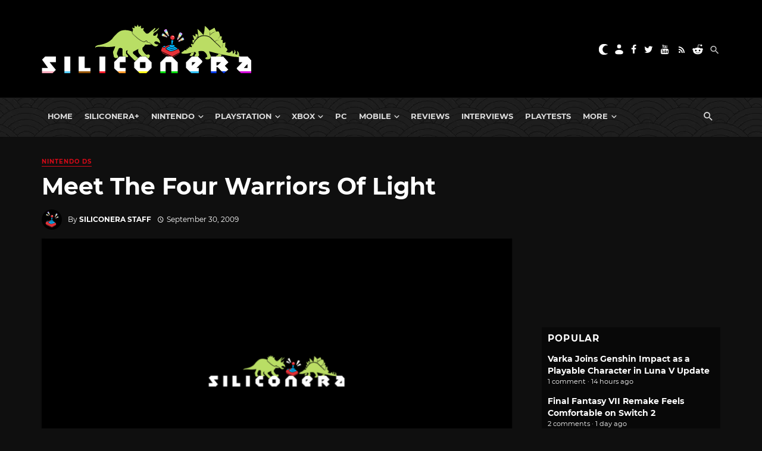

--- FILE ---
content_type: text/css
request_url: https://www.siliconera.com/var/www/wp-content/plugins/siliconera-review-plugin/css/style.css?ver=2023-06-07-3
body_size: 16
content:
.siliconera-review-wrapper{margin:16px 0;display:flex;flex-direction:column}.siliconera-review-wrapper .image-wrapper{height:160px;overflow:hidden;display:flex}.siliconera-review-wrapper .image-wrapper img{object-fit:cover;width:100%}.siliconera-review-wrapper .siliconera-review-box{background:#fff1ee;display:flex;gap:32px;padding:40px 32px;border-bottom:5px solid #e81421}@media(max-width: 50em){.siliconera-review-wrapper .siliconera-review-box{padding:32px 24px;flex-direction:column}}.siliconera-review-wrapper .siliconera-review-box .rating-wrapper .rating{height:80px;width:80px;border-radius:0px 12px;background:#e81321;color:#fefefe;display:flex;align-items:center}.siliconera-review-wrapper .siliconera-review-box .rating-wrapper .rating .rating-number{font-size:41px;line-height:45.1px;font-weight:700;text-align:center;margin:auto}.siliconera-review-wrapper .siliconera-review-box .rating-wrapper .rating .rating-text{font-size:23px;font-weight:600;text-align:center}.siliconera-review-wrapper .siliconera-review-box .text-wrapper{color:#010101;width:100%;display:flex;flex-direction:column;gap:32px}.siliconera-review-wrapper .siliconera-review-box .text-wrapper h2,.siliconera-review-wrapper .siliconera-review-box .text-wrapper h3,.siliconera-review-wrapper .siliconera-review-box .text-wrapper p,.siliconera-review-wrapper .siliconera-review-box .text-wrapper ul{margin:0 !important}.siliconera-review-wrapper .siliconera-review-box .text-wrapper .title{font-size:23px;line-height:34.5px;font-weight:700}.siliconera-review-wrapper .siliconera-review-box .text-wrapper .summary{margin-top:-24px;font-size:16px;line-height:24px;font-weight:400}.siliconera-review-wrapper .siliconera-review-box .text-wrapper .comparison{display:flex;gap:48px;font-size:16px;line-height:24px;font-weight:400}@media(max-width: 50em){.siliconera-review-wrapper .siliconera-review-box .text-wrapper .comparison{flex-direction:column;gap:24px}}.siliconera-review-wrapper .siliconera-review-box .text-wrapper .comparison h3{font-size:20px;line-height:30px}.siliconera-review-wrapper .siliconera-review-box .text-wrapper .comparison div{width:100%}.siliconera-review-wrapper .siliconera-review-box .text-wrapper .comparison ul{padding-left:18px}.siliconera-review-wrapper .siliconera-review-box .text-wrapper .disclaimer{font-size:14px;line-height:21px;font-weight:400;font-style:italic}/*# sourceMappingURL=style.css.map */
